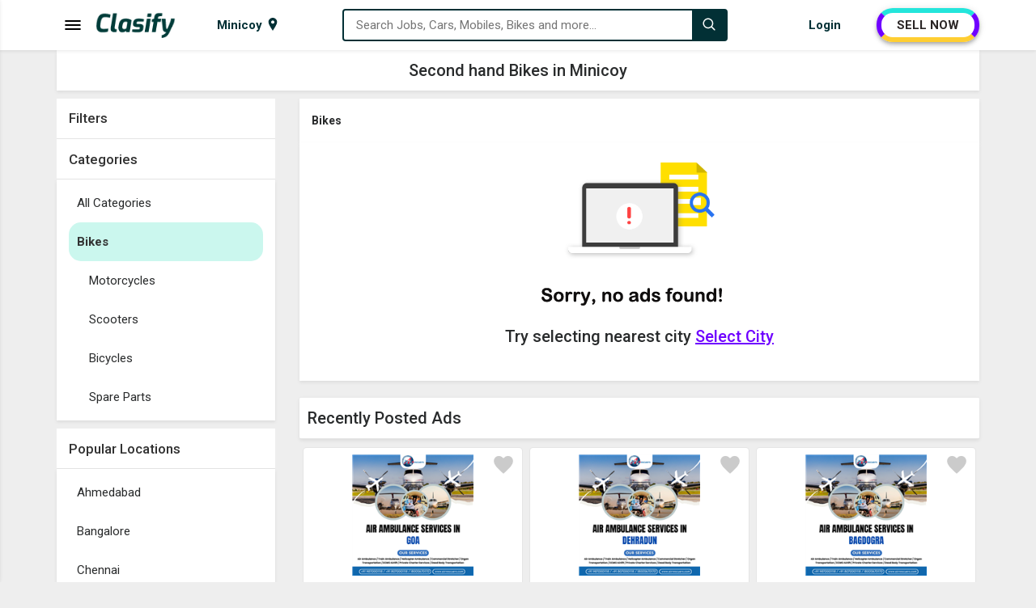

--- FILE ---
content_type: text/html; charset=utf-8
request_url: https://www.clasify.in/minicoy_2069/bikes
body_size: 20959
content:


<!DOCTYPE html>
<html lang="en-IN">
<head><meta charset="UTF-8" /><meta name="viewport" content="width=device-width, initial-scale=1.0" /><title>
	Second hand Bikes in Minicoy, Sell used Bikes in Minicoy | Clasify
</title><meta name="description" content="Buy second hand Bikes in Minicoy, Best used Bikes in Minicoy, Sell used Bikes in Minicoy" /><meta http-equiv="X-UA-Compatible" content="IE=edge" /><meta name="theme-color" content="#023035" />
    <link rel="shortcut icon" type="image/x-icon" href="https://www.clasify.in/img/favicon.png" />
    <link rel="stylesheet" href="https://www.clasify.in/assets/css/style.min.css?v=4" />
    <link rel="stylesheet" href="https://fonts.googleapis.com/css?family=Roboto:400,500,700&amp;display=swap" />
    <script src="https://cdnjs.cloudflare.com/ajax/libs/jquery/3.6.3/jquery.min.js" type="text/javascript"></script>

    
    <meta name="robots" content="index, follow, max-image-preview:large, max-snippet:-1" />
    <meta name="Author" content="Clasify" />
    <meta property="og:locale" content="en-IN" />
    <meta property="og:type" content="website" />
    <meta property="og:site_name" content="Clasify" />
    <meta property="og:url" content="https://www.clasify.in/minicoy_2069/bikes" />
    <meta property="og:title" content="Second hand Bikes in Minicoy, Sell used Bikes in Minicoy | Clasify" />
    <meta property="og:description" content="Buy second hand Bikes in Minicoy, Best used Bikes in Minicoy, Sell used Bikes in Minicoy" />
    <meta property="og:image" content="https://www.clasify.in/img/bg/Second-Hand-Items-D.jpg" />
    <meta name="twitter:card" content="summary" />
    <meta name="twitter:site" content="@ClasifyIndia" />
    <meta name="twitter:creator" content="@ClasifyIndia" />
    <meta name="twitter:title" content="Second hand Bikes in Minicoy, Sell used Bikes in Minicoy | Clasify" />
    <meta name="twitter:description" content="Buy second hand Bikes in Minicoy, Best used Bikes in Minicoy, Sell used Bikes in Minicoy" />
    <link rel="canonical" href="https://www.clasify.in/minicoy_2069/bikes" />
    <link rel="stylesheet" href="https://www.clasify.in/assets/css/ads-page.min.css?v=1" />
</head>
<body>
    <div class="wrapper">
        <div class="side-menu">
            <div class="side-menu-logo">
                <a href="https://www.clasify.in/" data-ripple="#fff">
                    <img style="height: 26px; width: 80px;" src="https://www.clasify.in/img/logo.png" alt="Clasify Logo" />
                </a>
                <span data-ripple="#fff" class="menu-close tbtn"></span>
            </div>
            <div class="menu-inner">
                <div id="categoryid-1" class="level-1" data-ripple="#fff">
                    <svg xmlns="http://www.w3.org/2000/svg" class="spncat" style="background: #5a7ee7" width="30" height="30" viewBox="0 0 24 24">
                        <path d="M20 2c0-1.105-.896-2-2-2h-12c-1.105 0-2 .896-2 2v20c0 1.104.895 2 2 2h12c1.104 0 2-.896 2-2v-20zm-9.501 0h3.001c.276 0 .5.224.5.5s-.224.5-.5.5h-3.001c-.275 0-.499-.224-.499-.5s.224-.5.499-.5zm1.501 20c-.553 0-1-.448-1-1s.447-1 1-1c.552 0 .999.448.999 1s-.447 1-.999 1zm6-3h-12v-14.024h12v14.024z"></path></svg><span>Used Mobiles &amp; Tablets</span><svg xmlns="http://www.w3.org/2000/svg" class="svg-down" width="14.6" height="12" viewBox="0 0 16 27"><path d="M16 23.207L6.11 13.161 16 3.093 12.955 0 0 13.161l12.955 13.161z" fill="#000"></path></svg>
                </div>
                <ul class="level-2" style="display: none;">
                    <li><a href="https://www.clasify.in/minicoy_2069/mobile-phones" data-ripple="#fff">Used Mobile Phones</a></li>
                    <li><a href="https://www.clasify.in/minicoy_2069/tablets" data-ripple="#fff">Used Tablets</a></li>
                    <li><a href="https://www.clasify.in/minicoy_2069/accessories" data-ripple="#fff">Used Accessories</a></li>
                    <li><a href="https://www.clasify.in/minicoy_2069/mobiles-tablets" data-ripple="#fff" style="font-weight: bold;">View all Used Mobiles &amp; Tablets</a></li>
                </ul>
                <div id="categoryid-2" class="level-1" data-ripple="#fff">
                    <svg xmlns="http://www.w3.org/2000/svg" class="spncat" style="background: #0ee711" width="30" height="30" viewBox="0 0 24 24">
                        <path d="M23.5 7c.276 0 .5.224.5.5v.511c0 .793-.926.989-1.616.989l-1.086-2h2.202zm-1.441 3.506c.639 1.186.946 2.252.946 3.666 0 1.37-.397 2.533-1.005 3.981v1.847c0 .552-.448 1-1 1h-1.5c-.552 0-1-.448-1-1v-1h-13v1c0 .552-.448 1-1 1h-1.5c-.552 0-1-.448-1-1v-1.847c-.608-1.448-1.005-2.611-1.005-3.981 0-1.414.307-2.48.946-3.666.829-1.537 1.851-3.453 2.93-5.252.828-1.382 1.262-1.707 2.278-1.889 1.532-.275 2.918-.365 4.851-.365s3.319.09 4.851.365c1.016.182 1.45.507 2.278 1.889 1.079 1.799 2.101 3.715 2.93 5.252zm-16.059 2.994c0-.828-.672-1.5-1.5-1.5s-1.5.672-1.5 1.5.672 1.5 1.5 1.5 1.5-.672 1.5-1.5zm10 1c0-.276-.224-.5-.5-.5h-7c-.276 0-.5.224-.5.5s.224.5.5.5h7c.276 0 .5-.224.5-.5zm2.941-5.527s-.74-1.826-1.631-3.142c-.202-.298-.515-.502-.869-.566-1.511-.272-2.835-.359-4.441-.359s-2.93.087-4.441.359c-.354.063-.667.267-.869.566-.891 1.315-1.631 3.142-1.631 3.142 1.64.313 4.309.497 6.941.497s5.301-.184 6.941-.497zm2.059 4.527c0-.828-.672-1.5-1.5-1.5s-1.5.672-1.5 1.5.672 1.5 1.5 1.5 1.5-.672 1.5-1.5zm-18.298-6.5h-2.202c-.276 0-.5.224-.5.5v.511c0 .793.926.989 1.616.989l1.086-2z"></path></svg><span>Used Cars &amp; Vehicles</span><svg xmlns="http://www.w3.org/2000/svg" class="svg-down" width="14.6" height="12" viewBox="0 0 16 27"><path d="M16 23.207L6.11 13.161 16 3.093 12.955 0 0 13.161l12.955 13.161z" fill="#000"></path></svg>
                </div>
                <ul class="level-2">
                    <li><a href="https://www.clasify.in/minicoy_2069/cars" data-ripple="#fff">Used Cars</a></li>
                    <li><a href="https://www.clasify.in/minicoy_2069/commercial-vehicles" data-ripple="#fff">Used Commercial Vehicles</a></li>
                    <li><a href="https://www.clasify.in/minicoy_2069/other-vehicles" data-ripple="#fff">Used Other Vehicles</a></li>
                    <li><a href="https://www.clasify.in/minicoy_2069/interior-spare-parts" data-ripple="#fff">Used Interior &amp; Spare Parts</a></li>
                    <li><a href="https://www.clasify.in/minicoy_2069/cars-vehicles" data-ripple="#fff" style="font-weight: bold;">View all Used Cars &amp; Vehicles</a></li>
                </ul>
                <div id="categoryid-3" class="level-1" data-ripple="#fff">
                    <svg xmlns="http://www.w3.org/2000/svg" class="spncat" style="background: #f2323f" width="30" height="30" viewBox="0 0 24 24">
                        <path d="M22 3.2c0-.663-.537-1.2-1.2-1.2h-17.6c-.663 0-1.2.537-1.2 1.2v11.8h20v-11.8zm-2 9.8h-16v-9h16v9zm2 3h-20c-.197.372-2 4.582-2 4.998 0 .522.418 1.002 1.002 1.002h21.996c.584 0 1.002-.48 1.002-1.002 0-.416-1.803-4.626-2-4.998zm-12.229 5l.467-1h3.523l.467 1h-4.457z"></path></svg><span>Used Electronics &amp; Appliances</span><svg xmlns="http://www.w3.org/2000/svg" class="svg-down" width="14.6" height="12" viewBox="0 0 16 27"><path d="M16 23.207L6.11 13.161 16 3.093 12.955 0 0 13.161l12.955 13.161z" fill="#000"></path></svg>
                </div>
                <ul class="level-2">
                    <li><a href="https://www.clasify.in/minicoy_2069/laptops" data-ripple="#fff">Used Laptops</a></li>
                    <li><a href="https://www.clasify.in/minicoy_2069/desktops" data-ripple="#fff">Used Desktops</a></li>
                    <li><a href="https://www.clasify.in/minicoy_2069/tvs" data-ripple="#fff">Used TVs</a></li>
                    <li><a href="https://www.clasify.in/minicoy_2069/computer-accessories" data-ripple="#fff">Used Computer Accessories</a></li>
                    <li><a href="https://www.clasify.in/minicoy_2069/air-conditioners" data-ripple="#fff">Used Air Conditioners</a></li>
                    <li><a href="https://www.clasify.in/minicoy_2069/washing-machines" data-ripple="#fff">Used Washing Machines</a></li>
                    <li><a href="https://www.clasify.in/minicoy_2069/refrigerators" data-ripple="#fff">Used Refrigerators</a></li>
                    <li><a href="https://www.clasify.in/minicoy_2069/cameras-digicams" data-ripple="#fff">Used Cameras &amp; Digicams</a></li>
                    <li><a href="https://www.clasify.in/minicoy_2069/kitchen-appliances" data-ripple="#fff">Used Kitchen Appliances</a></li>
                    <li><a href="https://www.clasify.in/minicoy_2069/games-music-systems" data-ripple="#fff">Used Games &amp; Music Systems</a></li>
                    <li><a href="https://www.clasify.in/minicoy_2069/electronics-appliances" data-ripple="#fff" style="font-weight: bold;">All Used Electronics &amp; Appliances</a></li>
                </ul>
                <div id="categoryid-4" class="level-1" data-ripple="#fff">
                    <svg xmlns="http://www.w3.org/2000/svg" xmlns:xlink="http://www.w3.org/1999/xlink" class="spncat" style="background: #e94ed6" width="30" height="30" viewBox="0 0 50 50">
                        <path d="M31 8C31 8 27.636719 7.925781 25.28125 10.28125C24.882813 10.679688 24.882813 11.320313 25.28125 11.71875C25.679688 12.117188 26.320313 12.117188 26.71875 11.71875C28.03125 10.40625 29.636719 10.164063 30.375 10.09375C30.578125 10.523438 30.804688 11 30.90625 11.5C30.917969 11.574219 30.941406 11.648438 30.96875 11.71875C30.894531 12.175781 30.664063 12.851563 30.1875 13.40625C29.789063 13.804688 29.398438 14 29 14C22.898438 14 21.695313 16.90625 21.09375 18.40625C20.992188 18.605469 20.90625 18.800781 20.90625 19C17.707031 19 15.304688 18.101563 14.90625 17.5C13.507813 15.101563 12.398438 15 8 15C1.101563 15 0.101563 18.414063 0 18.8125C-0.101563 19.113281 -0.0117188 19.386719 0.1875 19.6875C0.289063 19.789063 1.507813 21 3.90625 21L4.40625 21C5.804688 20.398438 7.304688 20 8.90625 20C15.007813 20 19.90625 24.898438 19.90625 31C19.90625 31.800781 19.792969 32.605469 19.59375 33.40625C21.394531 33.90625 23.414063 34 24.3125 34L24.5 34C26.300781 34 28.898438 33.507813 30 32.40625C30.5 31.90625 30.59375 31.40625 30.59375 30.90625C29.722656 24.886719 32.734375 22.15625 34.125 21.21875C34.523438 22.128906 34.929688 23.042969 35.375 23.9375C33.296875 25.539063 32 28.121094 32 30.90625C32 35.90625 36 39.90625 41 39.90625C46 39.90625 50 35.90625 50 30.90625C50 25.90625 46 22 41 22C39.601563 22 38.292969 22.304688 37.09375 22.90625C37.695313 24.105469 38.394531 25.304688 39.09375 26.40625C39.695313 26.207031 40.300781 26 41 26C43.800781 26 46 28.199219 46 31C46 33.800781 43.800781 36 41 36C38.199219 36 36 33.800781 36 31C36 29.601563 36.507813 28.398438 37.40625 27.5C36.71875 26.417969 36.03125 25.242188 35.4375 23.96875C35.929688 23.578125 36.507813 23.199219 37.09375 22.90625C36.195313 21.105469 35.289063 19.210938 34.6875 17.3125C34.652344 17.222656 34.617188 17.136719 34.5625 17.0625C33.757813 14.425781 32.980469 11.167969 32.90625 11.09375C32.894531 11.039063 32.863281 10.988281 32.84375 10.9375C32.5625 9.714844 31.875 8.53125 31.875 8.53125C31.703125 8.207031 31.367188 8.003906 31 8 Z M 37.40625 27.5C38.605469 29.5 40.011719 31.289063 41.3125 32.6875C41.511719 32.886719 41.800781 33 42 33C42.199219 33 42.488281 32.886719 42.6875 32.6875C43.085938 32.289063 43.085938 31.710938 42.6875 31.3125C41.488281 30.011719 40.199219 28.304688 39 26.40625C38.398438 26.707031 37.90625 27 37.40625 27.5 Z M 37.59375 12C36.792969 12 36.011719 12.113281 35.3125 12.3125C35.914063 14.511719 36.6875 17.386719 37.1875 18.6875C37.1875 18.789063 37.3125 18.898438 37.3125 19L37.59375 19C38.894531 19 39.710938 18.6875 40.3125 18.1875C41.011719 17.488281 41 16.488281 41 15.6875L41 15.3125C41 14.511719 41.011719 13.511719 40.3125 12.8125C39.710938 12.3125 38.894531 12 37.59375 12 Z M 9 22C4 22 0 26 0 31C0 36 4 40 9 40C13.601563 40 17.40625 36.5 17.90625 32L13.90625 32C13.40625 34.300781 11.398438 36 9 36C6.199219 36 4 33.800781 4 31C4 28.199219 6.199219 26 9 26C11.398438 26 13.40625 27.699219 13.90625 30L17.90625 30C17.40625 25.5 13.601563 22 9 22 Z M 13.90625 30L11.84375 30C11.445313 28.816406 10.347656 28 9 28C7.300781 28 6 29.300781 6 31C6 32.699219 7.300781 34 9 34C10.347656 34 11.445313 33.183594 11.84375 32L13.90625 32C14.007813 31.699219 14 31.300781 14 31C14 30.699219 14.007813 30.300781 13.90625 30Z"></path></svg><span>Used Bikes</span><svg xmlns="http://www.w3.org/2000/svg" class="svg-down" width="14.6" height="12" viewBox="0 0 16 27"><path d="M16 23.207L6.11 13.161 16 3.093 12.955 0 0 13.161l12.955 13.161z" fill="#000"></path></svg>
                </div>
                <ul class="level-2">
                    <li><a href="https://www.clasify.in/minicoy_2069/motorcycles" data-ripple="#fff">Used Motorcycles</a></li>
                    <li><a href="https://www.clasify.in/minicoy_2069/scooters" data-ripple="#fff">Used Scooters</a></li>
                    <li><a href="https://www.clasify.in/minicoy_2069/bicycles" data-ripple="#fff">Used Bicycles</a></li>
                    <li><a href="https://www.clasify.in/minicoy_2069/spare-parts" data-ripple="#fff">Used Spare Parts</a></li>
                    <li><a href="https://www.clasify.in/minicoy_2069/bikes" data-ripple="#fff" style="font-weight: bold;">View all Used Bikes</a></li>
                </ul>
                <div id="categoryid-5" class="level-1" data-ripple="#fff">
                    <svg xmlns="http://www.w3.org/2000/svg" class="spncat" style="background: #e3931c" width="30" height="30" viewBox="0 0 512 512">
                        <path d="M112 73c-13.75 0-24.214 4.87-33.047 13.271-8.832 8.402-15.755 20.6-20.414 34.575-5.887 17.661-7.953 38.064-6.887 56.111a57.246 57.246 0 0 1 2.461-.187c8.38-.405 16.317 1.094 23.494 4.234 14.355 6.28 25.436 18.27 34.057 32.28 15.104 24.543 23.187 55.746 24.96 80.585 114.097-14.223 124.655-14.223 238.753 0 1.772-24.84 9.855-56.042 24.959-80.586 8.62-14.009 19.702-25.999 34.057-32.28 7.875-3.444 16.67-4.898 25.955-4.046 1.066-18.047-1-38.45-6.887-56.111-4.659-13.976-11.582-26.173-20.414-34.575C424.214 77.87 413.75 73 400 73zM56.969 194.502c-.686-.008-1.38.006-2.082.04-5.621.284-11.8 1.978-18.862 5.509-23.413 11.707-26.349 65.687 14.82 79.41l4.505 1.502L86.79 391h338.42l31.44-110.037 4.504-1.502c41.17-13.723 38.234-67.703 14.82-79.41-14.121-7.061-24.722-6.775-34.367-2.555-9.645 4.22-18.564 13.23-25.943 25.22C400.906 246.7 393 282 393 304v10.195l-10.117-1.265c-128-16-125.766-16-253.766 0L119 314.195V304c0-22-7.906-57.3-22.664-81.283-7.38-11.991-16.298-21.001-25.943-25.22-4.22-1.847-8.624-2.94-13.424-2.995zM83.727 409l-23.272 23.271c11.994 3.239 33.75 3.763 42.545-1.666 3.272-4.695 6.903-14.536 10.438-21.605zm314.836 0c1.494 6.017 6.952 19.12 10.437 21.605 13.2 5.463 29.904 5.774 42.545 1.666L428.273 409z"></path></svg><span>Used Furniture &amp; Decor</span><svg xmlns="http://www.w3.org/2000/svg" class="svg-down" width="14.6" height="12" viewBox="0 0 16 27"><path d="M16 23.207L6.11 13.161 16 3.093 12.955 0 0 13.161l12.955 13.161z" fill="#000"></path></svg>
                </div>
                <ul class="level-2">
                    <li><a href="https://www.clasify.in/minicoy_2069/sofa-bed-sets" data-ripple="#fff">Used Sofa &amp; Bed Sets</a></li>
                    <li><a href="https://www.clasify.in/minicoy_2069/dining-dressing-sets" data-ripple="#fff">Used Dining &amp; Dressing Sets</a></li>
                    <li><a href="https://www.clasify.in/minicoy_2069/home-furniture" data-ripple="#fff">Used Home Furniture</a></li>
                    <li><a href="https://www.clasify.in/minicoy_2069/office-furniture" data-ripple="#fff">Used Office Furniture</a></li>
                    <li><a href="https://www.clasify.in/minicoy_2069/kids-furniture" data-ripple="#fff">Used Kids Furniture</a></li>
                    <li><a href="https://www.clasify.in/minicoy_2069/home-furnishing" data-ripple="#fff">Used Home Furnishing</a></li>
                    <li><a href="https://www.clasify.in/minicoy_2069/household-items" data-ripple="#fff">Used Household Items</a></li>
                    <li><a href="https://www.clasify.in/minicoy_2069/furniture-decor" data-ripple="#fff" style="font-weight: bold;">View all Used Furniture &amp; Decor</a></li>
                </ul>
                <div id="categoryid-6" class="level-1" data-ripple="#fff">
                    <svg xmlns="http://www.w3.org/2000/svg" class="spncat" style="background: #c37943" width="30" height="30" viewBox="0 0 24 24">
                        <path d="M12 4.706c-2.938-1.83-7.416-2.566-12-2.706v17.714c3.937.12 7.795.681 10.667 1.995.846.388 1.817.388 2.667 0 2.872-1.314 6.729-1.875 10.666-1.995v-17.714c-4.584.14-9.062.876-12 2.706zm-10 13.104v-13.704c5.157.389 7.527 1.463 9 2.334v13.168c-1.525-.546-4.716-1.504-9-1.798zm20 0c-4.283.293-7.475 1.252-9 1.799v-13.171c1.453-.861 3.83-1.942 9-2.332v13.704zm-2-10.214c-2.086.312-4.451 1.023-6 1.672v-1.064c1.668-.622 3.881-1.315 6-1.626v1.018zm0 3.055c-2.119.311-4.332 1.004-6 1.626v1.064c1.549-.649 3.914-1.361 6-1.673v-1.017zm0-2.031c-2.119.311-4.332 1.004-6 1.626v1.064c1.549-.649 3.914-1.361 6-1.673v-1.017zm0 6.093c-2.119.311-4.332 1.004-6 1.626v1.064c1.549-.649 3.914-1.361 6-1.673v-1.017zm0-2.031c-2.119.311-4.332 1.004-6 1.626v1.064c1.549-.649 3.914-1.361 6-1.673v-1.017zm-16-6.104c2.119.311 4.332 1.004 6 1.626v1.064c-1.549-.649-3.914-1.361-6-1.672v-1.018zm0 5.09c2.086.312 4.451 1.023 6 1.673v-1.064c-1.668-.622-3.881-1.315-6-1.626v1.017zm0-2.031c2.086.312 4.451 1.023 6 1.673v-1.064c-1.668-.622-3.881-1.316-6-1.626v1.017zm0 6.093c2.086.312 4.451 1.023 6 1.673v-1.064c-1.668-.622-3.881-1.315-6-1.626v1.017zm0-2.031c2.086.312 4.451 1.023 6 1.673v-1.064c-1.668-.622-3.881-1.315-6-1.626v1.017z"></path></svg><span>Books, Sports &amp; Hobbies</span><svg xmlns="http://www.w3.org/2000/svg" class="svg-down" width="14.6" height="12" viewBox="0 0 16 27"><path d="M16 23.207L6.11 13.161 16 3.093 12.955 0 0 13.161l12.955 13.161z" fill="#000"></path></svg>
                </div>
                <ul class="level-2">
                    <li><a href="https://www.clasify.in/minicoy_2069/books" data-ripple="#fff">Used Books</a></li>
                    <li><a href="https://www.clasify.in/minicoy_2069/sports-equipment" data-ripple="#fff">Used Sports Equipment</a></li>
                    <li><a href="https://www.clasify.in/minicoy_2069/fitness-equipments" data-ripple="#fff">Used Fitness Equipments</a></li>
                    <li><a href="https://www.clasify.in/minicoy_2069/other-hobbies" data-ripple="#fff">Other Hobbies</a></li>
                    <li><a href="https://www.clasify.in/minicoy_2069/books-sports-hobbies" data-ripple="#fff" style="font-weight: bold;">View all Books, Sports &amp; Hobbies</a></li>
                </ul>
                <div id="categoryid-7" class="level-1" data-ripple="#fff">
                    <svg xmlns="http://www.w3.org/2000/svg" class="spncat" style="background: #4a57ec" width="30" height="30" viewBox="0 0 24 24">
                        <path d="M12.23 15.5c-6.801 0-10.367-1.221-12.23-2.597v9.097h24v-8.949c-3.218 2.221-9.422 2.449-11.77 2.449zm1.77 2.532c0 1.087-.896 1.968-2 1.968s-2-.881-2-1.968v-1.032h4v1.032zm-14-8.541v-2.491h24v2.605c0 5.289-24 5.133-24-.114zm9-7.491c-1.104 0-2 .896-2 2v2h2v-1.5c0-.276.224-.5.5-.5h5c.276 0 .5.224.5.5v1.5h2v-2c0-1.104-.896-2-2-2h-6z"></path></svg><span>Jobs</span><svg xmlns="http://www.w3.org/2000/svg" class="svg-down" width="14.6" height="12" viewBox="0 0 16 27"><path d="M16 23.207L6.11 13.161 16 3.093 12.955 0 0 13.161l12.955 13.161z" fill="#000"></path></svg>
                </div>
                <ul class="level-2">
                    <li><a href="https://www.clasify.in/minicoy_2069/back-office-data-entry" data-ripple="#fff">Back office &amp; Data entry</a></li>
                    <li><a href="https://www.clasify.in/minicoy_2069/front-office-receptionist" data-ripple="#fff">Front Office &amp; Receptionist</a></li>
                    <li><a href="https://www.clasify.in/minicoy_2069/office-assistant-hr" data-ripple="#fff">Office Assistant &amp; HR</a></li>
                    <li><a href="https://www.clasify.in/minicoy_2069/bpo-call-center" data-ripple="#fff">BPO &amp; Call Center</a></li>
                    <li><a href="https://www.clasify.in/minicoy_2069/marketing-sales" data-ripple="#fff">Marketing &amp; Sales</a></li>
                    <li><a href="https://www.clasify.in/minicoy_2069/teaching-education" data-ripple="#fff">Teaching &amp; Education</a></li>
                    <li><a href="https://www.clasify.in/minicoy_2069/engineer-developer-designer" data-ripple="#fff">Engineer, Developer &amp; Designer</a></li>
                    <li><a href="https://www.clasify.in/minicoy_2069/finance-accounting" data-ripple="#fff">Finance &amp; Accounting</a></li>
                    <li><a href="https://www.clasify.in/minicoy_2069/medical-health-care" data-ripple="#fff">Medical &amp; Health Care</a></li>
                    <li><a href="https://www.clasify.in/minicoy_2069/operator-technician" data-ripple="#fff">Operator &amp; Technician</a></li>
                    <li><a href="https://www.clasify.in/minicoy_2069/cook-chef" data-ripple="#fff">Cook &amp; Chef</a></li>
                    <li><a href="https://www.clasify.in/minicoy_2069/driver" data-ripple="#fff">Driver</a></li>
                    <li><a href="https://www.clasify.in/minicoy_2069/delivery-collection" data-ripple="#fff">Delivery &amp; Collection</a></li>
                    <li><a href="https://www.clasify.in/minicoy_2069/hotel-tourism" data-ripple="#fff">Hotel &amp; Tourism</a></li>
                    <li><a href="https://www.clasify.in/minicoy_2069/other-jobs" data-ripple="#fff">Other Jobs</a></li>
                    <li><a href="https://www.clasify.in/minicoy_2069/jobs" data-ripple="#fff" style="font-weight: bold;">View all Jobs</a></li>
                </ul>
                <div id="categoryid-8" class="level-1" data-ripple="#fff">
                    <svg xmlns="http://www.w3.org/2000/svg" class="spncat" style="background: #038603" width="30" height="30" viewBox="0 0 24 24">
                        <path d="M20 7.093l-3-3v-2.093h3v5.093zm4 5.907h-3v10h-18v-10h-3l12-12 12 12zm-10 2h-4v6h4v-6z"></path></svg><span>Properties</span><svg xmlns="http://www.w3.org/2000/svg" class="svg-down" width="14.6" height="12" viewBox="0 0 16 27"><path d="M16 23.207L6.11 13.161 16 3.093 12.955 0 0 13.161l12.955 13.161z" fill="#000"></path></svg>
                </div>
                <ul class="level-2">
                    <li><a href="https://www.clasify.in/minicoy_2069/houses-apartments-for-sale" data-ripple="#fff">Houses &amp; Apartments for Sale</a></li>
                    <li><a href="https://www.clasify.in/minicoy_2069/houses-apartments-for-rent" data-ripple="#fff">Houses &amp; Apartments for Rent</a></li>
                    <li><a href="https://www.clasify.in/minicoy_2069/commercial-for-sale" data-ripple="#fff">Commercial for Sale</a></li>
                    <li><a href="https://www.clasify.in/minicoy_2069/commercial-for-rent" data-ripple="#fff">Commercial for Rent</a></li>
                    <li><a href="https://www.clasify.in/minicoy_2069/land-plots-for-sale" data-ripple="#fff">Land &amp; Plots for Sale</a></li>
                    <li><a href="https://www.clasify.in/minicoy_2069/pg-hostel" data-ripple="#fff">PG &amp; Hostel</a></li>
                    <li><a href="https://www.clasify.in/minicoy_2069/properties" data-ripple="#fff" style="font-weight: bold;">View all Properties</a></li>
                </ul>
                <div id="categoryid-9" class="level-1" data-ripple="#fff">
                    <svg xmlns="http://www.w3.org/2000/svg" class="spncat" style="background: #0ee711" width="30" height="30" viewBox="0 0 24 24">
                        <path d="M23.27 19.743l-11.946-11.945c-.557-.557-.842-1.331-.783-2.115.115-1.485-.395-3.009-1.529-4.146-1.03-1.028-2.376-1.537-3.723-1.537-.507 0-1.015.072-1.505.216l3.17 3.17c.344 1.589-1.959 3.918-3.567 3.567l-3.169-3.17c-.145.492-.218 1-.218 1.509 0 1.347.51 2.691 1.538 3.721 1.135 1.136 2.66 1.646 4.146 1.53.783-.06 1.557.226 2.113.783l11.946 11.944c.468.468 1.103.73 1.763.73 1.368 0 2.494-1.108 2.494-2.494 0-.638-.244-1.276-.73-1.763zm-1.77 2.757c-.553 0-1-.448-1-1s.447-1 1-1 1 .448 1 1-.447 1-1 1zm-7.935-15.289l5.327-5.318c.584-.584 1.348-.877 2.113-.877.764 0 1.529.292 2.113.877.589.587.882 1.357.882 2.125 0 .764-.291 1.528-.873 2.11l-5.326 5.318-1.039-1.039 5.067-5.059c.169-.168.167-.441-.001-.609-.169-.169-.441-.17-.61-.001l-5.068 5.058-.89-.89 5.067-5.059c.169-.169.168-.441 0-.611-.169-.168-.443-.17-.611 0l-5.067 5.058-1.084-1.083zm-3.53 9.18l-5.227 5.185c-.227.229-.423.488-.574.774l-.301.58-2.1 1.07-.833-.834 1.025-2.146.58-.302c.286-.15.561-.329.79-.558l5.227-5.185 1.413 1.416z"></path></svg><span>Services</span><svg xmlns="http://www.w3.org/2000/svg" class="svg-down" width="14.6" height="12" viewBox="0 0 16 27"><path d="M16 23.207L6.11 13.161 16 3.093 12.955 0 0 13.161l12.955 13.161z" fill="#000"></path></svg>
                </div>
                <ul class="level-2">
                    <li><a href="https://www.clasify.in/minicoy_2069/education-classes" data-ripple="#fff">Education &amp; Classes</a></li>
                    <li><a href="https://www.clasify.in/minicoy_2069/health-beauty-fitness" data-ripple="#fff">Health, Beauty &amp; Fitness</a></li>
                    <li><a href="https://www.clasify.in/minicoy_2069/electronics-computer" data-ripple="#fff">Electronics &amp; Computer</a></li>
                    <li><a href="https://www.clasify.in/minicoy_2069/drivers-taxi" data-ripple="#fff">Drivers &amp; Taxi</a></li>
                    <li><a href="https://www.clasify.in/minicoy_2069/event-catering" data-ripple="#fff">Event &amp; Catering</a></li>
                    <li><a href="https://www.clasify.in/minicoy_2069/other-services" data-ripple="#fff">Other Services</a></li>
                    <li><a href="https://www.clasify.in/minicoy_2069/services" data-ripple="#fff" style="font-weight: bold;">View all Services</a></li>
                </ul>
            </div>
        </div>
        <div class="menu-overlay tbtn"></div>
        <div class="header">
            <nav class="navbar">
                <div class="container">
                    <div class="container-inner">
                        <div class="menu-logo">
                            <span class="menu-bar tbtn">
                                <svg width="24px" height="24px" viewBox="0 0 1024 1024" data-aut-id="icon" class="" fill-rule="evenodd">
                                    <path class="rui-w4DG7" d="M896 682.667l42.667 42.667-42.667 42.667h-768l-42.667-42.667 42.667-42.667h768zM896 469.333l42.667 42.667-42.667 42.667h-768l-42.667-42.667 42.667-42.667h768zM896 256l42.667 42.667-42.667 42.667h-768l-42.667-42.667 42.667-42.667h768z"></path>
                                </svg>
                            </span>
                            <a href="https://www.clasify.in/" class="logo" data-ripple="#fff">
                                <img class="logo-text" style="height: 32px; width: 99px;" src="https://www.clasify.in/img/logo.png" alt="Clasify Logo" />
                            </a>
                        </div>
                        <div class="city-menu">
                            <div class="city-link">
                                <span id="cityName" class="city-text">Minicoy</span>
                                <svg xmlns="http://www.w3.org/2000/svg" width="16" viewBox="0 0 24 24" height="18">
                                    <path d="M12 0c-4.198 0-8 3.403-8 7.602 0 4.198 3.469 9.21 8 16.398 4.531-7.188 8-12.2 8-16.398 0-4.199-3.801-7.602-8-7.602zm0 11c-1.657 0-3-1.343-3-3s1.343-3 3-3 3 1.343 3 3-1.343 3-3 3z"></path></svg>
                            </div>
                        </div>
                        <div class="search-box">
                            <div class="search-box-in">
                                <svg width="18" height="18" viewBox="0 0 1024 1024" class="icon-append" fill-rule="evenodd">
                                    <path d="M448 725.333c-152.917 0-277.333-124.416-277.333-277.333s124.416-277.333 277.333-277.333c152.917 0 277.333 124.416 277.333 277.333s-124.416 277.333-277.333 277.333v0zM884.437 824.107v0.021l-151.915-151.936c48.768-61.781 78.144-139.541 78.144-224.192 0-199.979-162.688-362.667-362.667-362.667s-362.667 162.688-362.667 362.667c0 199.979 162.688 362.667 362.667 362.667 84.629 0 162.411-29.376 224.171-78.144l206.144 206.144h60.352v-60.331l-54.229-54.229z"></path></svg>
                                <input id="txtSearch" type="text" placeholder="Search Jobs, Cars, Mobiles, Bikes and more..." />
                                <ul class="suggest-search"></ul>
                            </div>
                            <button class="search-button" data-ripple="" aria-label="Search">
                                <svg width="18" height="18" viewBox="0 0 1024 1024" fill-rule="evenodd">
                                    <path fill="#fff" d="M448 725.333c-152.917 0-277.333-124.416-277.333-277.333s124.416-277.333 277.333-277.333c152.917 0 277.333 124.416 277.333 277.333s-124.416 277.333-277.333 277.333v0zM884.437 824.107v0.021l-151.915-151.936c48.768-61.781 78.144-139.541 78.144-224.192 0-199.979-162.688-362.667-362.667-362.667s-362.667 162.688-362.667 362.667c0 199.979 162.688 362.667 362.667 362.667 84.629 0 162.411-29.376 224.171-78.144l206.144 206.144h60.352v-60.331l-54.229-54.229z"></path></svg></button>
                        </div>
                        <div class="login-post">
                            <ul>
                                <li id="account" class="my-account"><span class='login' data-ripple='#fff'><span class='user-name'>Login&nbsp;</span><svg class='user-icon' xmlns='http://www.w3.org/2000/svg' width='18' height='18' viewBox='0 0 24 24'><path d='M19 7.001c0 3.865-3.134 7-7 7s-7-3.135-7-7c0-3.867 3.134-7.001 7-7.001s7 3.134 7 7.001zm-1.598 7.18c-1.506 1.137-3.374 1.82-5.402 1.82-2.03 0-3.899-.685-5.407-1.822-4.072 1.793-6.593 7.376-6.593 9.821h24c0-2.423-2.6-8.006-6.598-9.819z'/></svg></span></li>
                                <li class="post-ad">
                                    <a class="btn-post" href="javascript:void(0);" data-ripple="">SELL NOW</a>
                                </li>
                            </ul>
                        </div>
                    </div>
                </div>
            </nav>
        </div>
        
    <div class="main-container">
        <div class="container">
            <div class="page-heading">
                <h1>Second hand Bikes in Minicoy</h1>
            </div>
            <div id="ads" class="row">
            <div class="col-md-3 filter-sidebar" style="padding-left:0;">
	<div class='sidebar-inner'><div class='filter-title'><span class='close-filter' style='display: none;'><svg xmlns='http://www.w3.org/2000/svg' width='20' height='20' fill='#fff' stroke='#fff' viewBox='0 0 16 16'><path fill-rule='evenodd' d='M15 8a.5.5 0 0 0-.5-.5H2.707l3.147-3.146a.5.5 0 1 0-.708-.708l-4 4a.5.5 0 0 0 0 .708l4 4a.5.5 0 0 0 .708-.708L2.707 8.5H14.5A.5.5 0 0 0 15 8z'/></svg></span><strong>Filters</strong></div><div class='filter-content'><div class='sidebar-title'><strong>Categories</strong></div><div class='category-list'><ul><li><a href='https://www.clasify.in/minicoy_2069/ads'><span>All Categories</span></a></li><li><span class='active'><b style='color: #333;'>Bikes</b></span></li><li><ul><li><a href='https://www.clasify.in/minicoy_2069/motorcycles'><span>Motorcycles</span><span class='count'>&nbsp;</span></a></li><li><a href='https://www.clasify.in/minicoy_2069/scooters'><span>Scooters</span><span class='count'>&nbsp;</span></a></li><li><a href='https://www.clasify.in/minicoy_2069/bicycles'><span>Bicycles</span><span class='count'>&nbsp;</span></a></li><li><a href='https://www.clasify.in/minicoy_2069/spare-parts'><span>Spare Parts</span><span class='count'>&nbsp;</span></a></li></ul></li></ul></div><div class='sidebar-title'><strong>Popular Locations</strong></div><div class='category-list'><ul class='filter-top-city'><li><span data-city-id='783'>Ahmedabad</span></li><li><span data-city-id='1558'>Bangalore</span></li><li><span data-city-id='3659'>Chennai</span></li><li><span data-city-id='706'>Delhi</span></li><li><span data-city-id='4460'>Hyderabad</span></li><li><span data-city-id='5583'>Kolkata</span></li><li><span data-city-id='4933'>Lucknow</span></li><li><span data-city-id='2707'>Mumbai</span></li><li><span data-city-id='5022'>Noida</span></li><li><span data-city-id='2763'>Pune</span></li></ul></div><div class='sidebar-title'><strong>Price</strong></div><div class='category-list'><div class='price-filter'><div class='price-group'><input id='minPrice' type='tel' placeholder='Min' class='txtlogin' value='' onkeypress='return isNumber(event)' /></div><div class='price-group'><input id='maxPrice' type='tel' placeholder='Max' class='txtlogin' value='' onkeypress='return isNumber(event)' /></div><div class='price-group btn'><a id='btnFilterPrice' href='' class='btn-filter-price'>GO</a></div></div><div style='clear:both'></div></div></div><div style='clear:both'></div></div><div class='ad-stick'></div><div class='right-ad'><ins class='adsbygoogle' style='display:block' data-ad-client='ca-pub-8197297291684082' data-ad-slot='9451079306' data-ad-format='auto' data-full-width-responsive='true'></ins></div>
</div><div class="col-md-9 page-content" style="padding-right:0;">
	<div><div class='listing-filter'><div class='listing-filter-left'><div class='breadcrumb-list'><h2>Bikes</h2></div></div><div class='listing-filter-right'><button class='btn-filter'><i class='fa fa-filter'></i>&nbsp;&nbsp;Filter</button></div><div style='clear: both'></div></div><div class='filter-overlay'></div><div class='no-result'><div style='height:120px; margin:3% auto;'><img height='100%' src='https://www.clasify.in/img/no-results.png' alt='no-results-found' /></div><div><img src='https://www.clasify.in/img/no-ads-text.png' alt='no-results-found' height='100%' /></div><div style='font-size: 20px; font-weight: 500;'>Try selecting nearest city <a class='city-link-no-result'>Select City</a></div></div><div><div class='recent-ads recent-box-title' style='margin:0; padding:10px;'><h2>Recently Posted Ads</h2></div><div class='page-content' style='padding-right: 0;'><div class='ads-wrapper '><div class='row'><div class='col-sm-6 col-12 item-col'><a href='https://www.clasify.in/ad/comprehensive-air-ambulance-services-in-goa-with-medical-support/1152' target='_blank'><div class='item item-head'><div class='item-img'><img src='https://www.clasify.in/img/adimages/Clasify_156_1_Thumb.png' alt='Comprehensive Air Ambulance Services in Goa with Medical Support' /></div><div class='item-body'><span class='item-title'>Comprehensive Air Ambulance Services in Goa with Medical Support</span><span class='item-text'>Air Rescuers provides comprehensive air ambulance services in Goa with complete medical support for patients in critical condition. Our air ambulances are equipped with advanced ICU facilities, including ventilators, cardiac monitors, oxygen systems, and emergency medications to ensure continuous care during transit. A skilled medical team of doctors and paramedics accompanies every patient, offering constant monitoring and immediate medical intervention when required. With 24/7 availability and seamless coordination with hospitals, Air Rescuers ensures safe, fast, and reliable medical evacuation while prioritizing patient safety, comfort, and timely access to advanced healthcare facilities.

Contact infor :

Head Office Address :

Air Rescuers Worldwide Private Limited Unit No. 122 1st Floor, Sai World Legend, Paradise Plaza, Near Shahad Railway Station, Shahad (East), Kalyan, Maharashtra – 421001

Email:  airrescuers@gmail.com 
Phone: +91 9870001118 / +91 8070001118 / 18002670170</span><div class='item-info'><span class='item-location'>Noida, Uttar Pradesh</span><span class='item-time'>8 mins</span></div></div></div></a><span class='item-wishlist add-wishlist' data-id=1152><svg xmlns='http://www.w3.org/2000/svg' width='28' height='28' viewBox='0 0 20 16'><path d='M8.695 16.682C4.06 12.382 1 9.536 1 6.065 1 3.219 3.178 1 5.95 1c1.566 0 3.069.746 4.05 1.915C10.981 1.745 12.484 1 14.05 1 16.822 1 19 3.22 19 6.065c0 3.471-3.06 6.316-7.695 10.617L10 17.897l-1.305-1.215z' fill='#000' stroke='#FFF' fill-rule='evenodd' opacity='.2'></path></svg></span></div><div class='col-sm-6 col-12 item-col'><a href='https://www.clasify.in/ad/high-quality-air-ambulance-services-in-dehradun-by-air-rescuers/1150' target='_blank'><div class='item item-head'><div class='item-img'><img src='https://www.clasify.in/img/adimages/Clasify_154_1_Thumb.png' alt='High-Quality Air Ambulance Services in Dehradun by Air Rescuers' /></div><div class='item-body'><span class='item-title'>High-Quality Air Ambulance Services in Dehradun by Air Rescuers</span><span class='item-text'>Air Rescuers is one of the leading air ambulance providers in Dehradun, offering excellent quality air ambulance services to patients requiring medical evacuation within a short time and under safe circumstances. The air ambulances are equipped with advanced ICU facilities such as life-support systems, cardiac monitors, oxygen, and emergency medications so that patients are under constant medical observation and care throughout their journey by air. A highly experienced medical staff comprising doctors, nursing personnel, and other paramedics accompanies every patient to ensure that they are under constant medical observation and immediate medical care is provided in case of necessity. So, whether it is a case relating to trauma, cardiac, post-op, or hospital-to-hospital transfer, Air Rescuers makes arrangements for smooth hospital coordination and instant medical assistance if and when required.

Contact info :

Head Office Address :

Air Rescuers Worldwide Private Limited Unit No. 122 1st Floor, Sai World Legend, Paradise Plaza, Near Shahad Railway Station, Shahad (East), Kalyan, Maharashtra – 421001

Email:  airrescuers@gmail.com 
Phone: +91 9870001118 / +91 8070001118 / 18002670170
Link Visit Now : https://airrescuers.in/air-ambulance-services-in-dehradun/</span><div class='item-info'><span class='item-location'>Noida, Uttar Pradesh</span><span class='item-time'>1 hours</span></div></div></div></a><span class='item-wishlist add-wishlist' data-id=1150><svg xmlns='http://www.w3.org/2000/svg' width='28' height='28' viewBox='0 0 20 16'><path d='M8.695 16.682C4.06 12.382 1 9.536 1 6.065 1 3.219 3.178 1 5.95 1c1.566 0 3.069.746 4.05 1.915C10.981 1.745 12.484 1 14.05 1 16.822 1 19 3.22 19 6.065c0 3.471-3.06 6.316-7.695 10.617L10 17.897l-1.305-1.215z' fill='#000' stroke='#FFF' fill-rule='evenodd' opacity='.2'></path></svg></span></div><div class='col-sm-6 col-12 item-col'><a href='https://www.clasify.in/ad/advanced-air-ambulance-services-in-bagdogra-for-life-saving-transfers/1149' target='_blank'><div class='item item-head'><div class='item-img'><img src='https://www.clasify.in/img/adimages/Clasify_152_1_Thumb.png' alt='Advanced Air Ambulance Services in Bagdogra for Life-Saving Transfers' /></div><div class='item-body'><span class='item-title'>Advanced Air Ambulance Services in Bagdogra for Life-Saving Transfers</span><span class='item-text'>Air Rescuers offers advanced air ambulance services in Bagdogra designed for life-saving transfers where every moment counts. Our air ambulances are equipped with ICU-level medical facilities, including ventilators, cardiac monitors, oxygen systems, and emergency medications to ensure continuous support during the flight. A highly trained medical team of doctors, nurses, and paramedics is always on board to monitor the patient’s condition and provide immediate treatment if required. Whether it is a critical cardiac case, trauma injury, post-surgery transfer, or severe illness, Air Rescuers ensures fast response, safe patient handling, and seamless coordination with hospitals. With 24/7 availability and efficient logistics, we provide quick and reliable evacuation to major cities and specialized medical centers across India. Our focus is on patient safety, comfort, and rapid medical intervention, making Air Rescuers the trusted choice for life-saving air transfers in Bagdogra.

Contact info :

Head Office Address :

Air Rescuers Worldwide Private Limited Unit No. 122 1st Floor, Sai World Legend, Paradise Plaza, Near Shahad Railway Station, Shahad (East), Kalyan, Maharashtra – 421001

Email:  airrescuers@gmail.com 

Phone: +91 9870001118 / +91 8070001118 / 18002670170
Link Visit Now : https://www.airrescuers.com/air-ambulance-services-in-bagdogra/</span><div class='item-info'><span class='item-location'>Noida, Uttar Pradesh</span><span class='item-time'>1 hours</span></div></div></div></a><span class='item-wishlist add-wishlist' data-id=1149><svg xmlns='http://www.w3.org/2000/svg' width='28' height='28' viewBox='0 0 20 16'><path d='M8.695 16.682C4.06 12.382 1 9.536 1 6.065 1 3.219 3.178 1 5.95 1c1.566 0 3.069.746 4.05 1.915C10.981 1.745 12.484 1 14.05 1 16.822 1 19 3.22 19 6.065c0 3.471-3.06 6.316-7.695 10.617L10 17.897l-1.305-1.215z' fill='#000' stroke='#FFF' fill-rule='evenodd' opacity='.2'></path></svg></span></div><div class='col-sm-6 col-12 item-col'><a href='https://www.clasify.in/ad/frc-frb-training-in-kolkata/1148' target='_blank'><div class='item item-head'><div class='item-img'><img src='https://www.clasify.in/img/adimages/Clasify_153_1_Thumb.jpg' alt='frc frb training in kolkata' /></div><div class='item-body'><span class='item-title'>frc frb training in kolkata</span><span class='item-text'>Ocean Offshore Marine India
Purpose
Fast Rescue Craft / Boat course is designed as per IMO guidelines. It is to train personnel to operate FRC/FRB, which is mandatory for deployment in offshore field as per IOGP and on RO-RO passenger vessels as per IMO.

Rig Contingency Plans will describe the actions, relevant for the type of vessel and equipment used, to take in the event of a calamity on board a vessel. One of the topics covered is the emergency procedure/ plan of rescue and treatment of casualties, including the use of FRB s.

The emergency procedure will describe initial actions to take by the Master, FRB coxswain and crew before, during and after launching a FRB. Another topic will be the rescue, treatment of and transfer to safety of casualties after recovery. Crew needs to be trained accordingly and the procedure/plan will be revised when there are changes in legislation or best practices.

Target Audience Fast Rescue Craft
Marine crew working in offshore fields and those taking up jobs on RO-RO passenger ferry.

This course is essential for personnel who are new to the offshore oil and gas industry that require this safety and emergency response training and assessment to work in an offshore cold or warm water environment.
Ocean Offshore Marine India uses the latest equipments. We are the best institute to offer the #offshore courses in India. We offer all types of courses related to the offshore Industry.
Contact for the offshore course booking of #BOSIET, #HUET #FOET, H2S #HLO #FRC #PSCRB, HFF, #HDFF #STCW 2010 Etc. #Now In India. 8750141747</span><div class='item-info'><span class='item-location'>Arsikere, Karnataka</span><span class='item-time'>1 hours</span></div></div></div></a><span class='item-wishlist add-wishlist' data-id=1148><svg xmlns='http://www.w3.org/2000/svg' width='28' height='28' viewBox='0 0 20 16'><path d='M8.695 16.682C4.06 12.382 1 9.536 1 6.065 1 3.219 3.178 1 5.95 1c1.566 0 3.069.746 4.05 1.915C10.981 1.745 12.484 1 14.05 1 16.822 1 19 3.22 19 6.065c0 3.471-3.06 6.316-7.695 10.617L10 17.897l-1.305-1.215z' fill='#000' stroke='#FFF' fill-rule='evenodd' opacity='.2'></path></svg></span></div><div class='col-sm-6 col-12 item-col'><a href='https://www.clasify.in/ad/fast-rescu-boat-training-in-mumbai/1147' target='_blank'><div class='item item-head'><div class='item-img'><img src='https://www.clasify.in/img/adimages/Clasify_151_1_Thumb.jpg' alt='fast rescu boat training in Mumbai' /></div><div class='item-body'><span class='item-title'>fast rescu boat training in Mumbai</span><span class='item-text'>Ocean Offshore Marine India
Purpose
Fast Rescue Craft / Boat course is designed as per IMO guidelines. It is to train personnel to operate FRC/FRB, which is mandatory for deployment in offshore field as per IOGP and on RO-RO passenger vessels as per IMO.

Rig Contingency Plans will describe the actions, relevant for the type of vessel and equipment used, to take in the event of a calamity on board a vessel. One of the topics covered is the emergency procedure/ plan of rescue and treatment of casualties, including the use of FRB s.

The emergency procedure will describe initial actions to take by the Master, FRB coxswain and crew before, during and after launching a FRB. Another topic will be the rescue, treatment of and transfer to safety of casualties after recovery. Crew needs to be trained accordingly and the procedure/plan will be revised when there are changes in legislation or best practices.

Target Audience Fast Rescue Craft
Marine crew working in offshore fields and those taking up jobs on RO-RO passenger ferry.

This course is essential for personnel who are new to the offshore oil and gas industry that require this safety and emergency response training and assessment to work in an offshore cold or warm water environment.
Ocean Offshore Marine India uses the latest equipments. We are the best institute to offer the #offshore courses in India. We offer all types of courses related to the offshore Industry.
Contact for the offshore course booking of #BOSIET, #HUET #FOET, H2S #HLO #FRC #PSCRB, HFF, #HDFF #STCW 2010 Etc. #Now In India. 8750141747</span><div class='item-info'><span class='item-location'>Chittur, Kerala</span><span class='item-time'>1 hours</span></div></div></div></a><span class='item-wishlist add-wishlist' data-id=1147><svg xmlns='http://www.w3.org/2000/svg' width='28' height='28' viewBox='0 0 20 16'><path d='M8.695 16.682C4.06 12.382 1 9.536 1 6.065 1 3.219 3.178 1 5.95 1c1.566 0 3.069.746 4.05 1.915C10.981 1.745 12.484 1 14.05 1 16.822 1 19 3.22 19 6.065c0 3.471-3.06 6.316-7.695 10.617L10 17.897l-1.305-1.215z' fill='#000' stroke='#FFF' fill-rule='evenodd' opacity='.2'></path></svg></span></div><div class='col-sm-6 col-12 item-col'><a href='https://www.clasify.in/ad/huet-frb-training-in-mumbai/1146' target='_blank'><div class='item item-head'><div class='item-img'><img src='https://www.clasify.in/img/adimages/Clasify_150_1_Thumb.jpg' alt='huet frb training in mumbai' /></div><div class='item-body'><span class='item-title'>huet frb training in mumbai</span><span class='item-text'>Ocean Offshore Marine India
Purpose
Fast Rescue Craft / Boat course is designed as per IMO guidelines. It is to train personnel to operate FRC/FRB, which is mandatory for deployment in offshore field as per IOGP and on RO-RO passenger vessels as per IMO.

Rig Contingency Plans will describe the actions, relevant for the type of vessel and equipment used, to take in the event of a calamity on board a vessel. One of the topics covered is the emergency procedure/ plan of rescue and treatment of casualties, including the use of FRB s.

The emergency procedure will describe initial actions to take by the Master, FRB coxswain and crew before, during and after launching a FRB. Another topic will be the rescue, treatment of and transfer to safety of casualties after recovery. Crew needs to be trained accordingly and the procedure/plan will be revised when there are changes in legislation or best practices.

Target Audience Fast Rescue Craft
Marine crew working in offshore fields and those taking up jobs on RO-RO passenger ferry.

This course is essential for personnel who are new to the offshore oil and gas industry that require this safety and emergency response training and assessment to work in an offshore cold or warm water environment.
Ocean Offshore Marine India uses the latest equipments. We are the best institute to offer the #offshore courses in India. We offer all types of courses related to the offshore Industry.
Contact for the offshore course booking of #BOSIET, #HUET #FOET, H2S #HLO #FRC #PSCRB, HFF, #HDFF #STCW 2010 Etc. #Now In India. 8750141747</span><div class='item-info'><span class='item-location'>Kakinada, Andhra Pradesh</span><span class='item-time'>1 hours</span></div></div></div></a><span class='item-wishlist add-wishlist' data-id=1146><svg xmlns='http://www.w3.org/2000/svg' width='28' height='28' viewBox='0 0 20 16'><path d='M8.695 16.682C4.06 12.382 1 9.536 1 6.065 1 3.219 3.178 1 5.95 1c1.566 0 3.069.746 4.05 1.915C10.981 1.745 12.484 1 14.05 1 16.822 1 19 3.22 19 6.065c0 3.471-3.06 6.316-7.695 10.617L10 17.897l-1.305-1.215z' fill='#000' stroke='#FFF' fill-rule='evenodd' opacity='.2'></path></svg></span></div><div class='center-ad'><ins class='adsbygoogle' style='display:block' data-ad-client='ca-pub-8197297291684082' data-ad-slot='9451079306' data-ad-format='auto' data-full-width-responsive='true'></ins></div><div class='col-sm-6 col-12 item-col'><a href='https://www.clasify.in/ad/best-air-ambulance-services-in-visakhapatnam-with-expert-medical-team/1145' target='_blank'><div class='item item-head'><div class='item-img'><img src='https://www.clasify.in/img/adimages/Clasify_149_1_Thumb.png' alt='Best Air Ambulance Services in Visakhapatnam with Expert Medical Team' /></div><div class='item-body'><span class='item-title'>Best Air Ambulance Services in Visakhapatnam with Expert Medical Team</span><span class='item-text'>Air Rescuers provides the best air ambulance services in Visakhapatnam, supported by a highly skilled medical team trained to handle critical emergencies with precision and care. Our air ambulances are fully equipped with advanced ICU facilities, including ventilators, cardiac monitors, oxygen systems, and emergency medicines to ensure continuous life-saving support during the journey. The onboard team of experienced doctors, nurses, and paramedics works together to monitor the patient’s condition, manage complications, and provide immediate medical interventions as needed. With 24/7 availability, quick response time, and seamless coordination with hospitals, we ensure fast and safe patient transfers to specialized healthcare centers across India. Air Rescuers focuses on patient safety, comfort, and timely medical attention, making us the most reliable choice for emergency air medical transport in Visakhapatnam.</span><div class='item-info'><span class='item-location'>Noida, Uttar Pradesh</span><span class='item-time'>2 hours</span></div></div></div></a><span class='item-wishlist add-wishlist' data-id=1145><svg xmlns='http://www.w3.org/2000/svg' width='28' height='28' viewBox='0 0 20 16'><path d='M8.695 16.682C4.06 12.382 1 9.536 1 6.065 1 3.219 3.178 1 5.95 1c1.566 0 3.069.746 4.05 1.915C10.981 1.745 12.484 1 14.05 1 16.822 1 19 3.22 19 6.065c0 3.471-3.06 6.316-7.695 10.617L10 17.897l-1.305-1.215z' fill='#000' stroke='#FFF' fill-rule='evenodd' opacity='.2'></path></svg></span></div><div class='col-sm-6 col-12 item-col'><a href='https://www.clasify.in/ad/dependable-emergency-air-ambulance-services-in-visakhapatnam/1144' target='_blank'><div class='item item-head'><div class='item-img'><img src='https://www.clasify.in/img/adimages/Clasify_148_1_Thumb.png' alt='Dependable Emergency Air Ambulance Services in Visakhapatnam' /></div><div class='item-body'><span class='item-title'>Dependable Emergency Air Ambulance Services in Visakhapatnam</span><span class='item-text'>Air Rescuers offers dependable emergency air ambulance services in Visakhapatnam, providing fast and efficient medical evacuation when every second counts. Our air ambulances are equipped with advanced ICU facilities, including ventilators, cardiac monitors, oxygen systems, and emergency medications, ensuring continuous care during transit. With a highly trained medical team of doctors, nurses, and paramedics on board, we manage critical situations such as cardiac emergencies, trauma cases, and severe illnesses with precision and compassion. Our 24/7 emergency response ensures quick deployment and seamless coordination with hospitals, making patient transfer smooth and stress-free for families. Whether it is an inter-hospital transfer or urgent evacuation to a specialized medical center, Air Rescuers prioritizes patient safety, speed, and medical excellence, delivering reliable air medical transport in Visakhapatnam and surrounding regions.
Contact info
Head Office Address :
Air Rescuers Worldwide Private Limited Unit No. 122 1st Floor, Sai World Legend, Paradise Plaza, Near Shahad Railway Station, Shahad (East), Kalyan, Maharashtra – 421001

Email:  airrescuers@gmail.com 
Phone: +91 9870001118 / +91 8070001118 / 18002670170
Link Visit Now : https://www.airrescuers.com/air-ambulance-services-in-visakhapatnam/</span><div class='item-info'><span class='item-location'>Noida, Uttar Pradesh</span><span class='item-time'>2 hours</span></div></div></div></a><span class='item-wishlist add-wishlist' data-id=1144><svg xmlns='http://www.w3.org/2000/svg' width='28' height='28' viewBox='0 0 20 16'><path d='M8.695 16.682C4.06 12.382 1 9.536 1 6.065 1 3.219 3.178 1 5.95 1c1.566 0 3.069.746 4.05 1.915C10.981 1.745 12.484 1 14.05 1 16.822 1 19 3.22 19 6.065c0 3.471-3.06 6.316-7.695 10.617L10 17.897l-1.305-1.215z' fill='#000' stroke='#FFF' fill-rule='evenodd' opacity='.2'></path></svg></span></div><div class='col-sm-6 col-12 item-col'><a href='https://www.clasify.in/ad/advanced-critical-care-air-ambulance-services-in-dharwad-by-air-rescuers/1143' target='_blank'><div class='item item-head'><div class='item-img'><img src='https://www.clasify.in/img/adimages/Clasify_147_1_Thumb.png' alt='Advanced Critical Care Air Ambulance Services in Dharwad by Air Rescuers' /></div><div class='item-body'><span class='item-title'>Advanced Critical Care Air Ambulance Services in Dharwad by Air Rescuers</span><span class='item-text'>Air Rescuers offers advanced critical care air ambulance services in Dharwad, designed to support patients who need immediate and specialized medical attention. Our air ambulances are configured as flying intensive care units, equipped with modern life-support systems, monitoring devices, and emergency medications. Supported by experienced doctors and trained paramedics, patients receive continuous medical supervision throughout the journey. With 24/7 availability, rapid response, and smooth coordination with hospitals, Air Rescuers ensures safe, timely, and reliable air medical transfers to leading healthcare facilities.

Contact info

Head Office Address :

Air Rescuers Worldwide Private Limited Unit No. 122 1st Floor, Sai World Legend, Paradise Plaza, Near Shahad Railway Station, Shahad (East), Kalyan, Maharashtra – 421001

Email:  airrescuers@gmail.com / sales@airrescuers.com
Phone: +91 9870001118 / +91 8070001118 / 18002670170</span><div class='item-info'><span class='item-location'>Noida, Uttar Pradesh</span><span class='item-time'>2 hours</span></div></div></div></a><span class='item-wishlist add-wishlist' data-id=1143><svg xmlns='http://www.w3.org/2000/svg' width='28' height='28' viewBox='0 0 20 16'><path d='M8.695 16.682C4.06 12.382 1 9.536 1 6.065 1 3.219 3.178 1 5.95 1c1.566 0 3.069.746 4.05 1.915C10.981 1.745 12.484 1 14.05 1 16.822 1 19 3.22 19 6.065c0 3.471-3.06 6.316-7.695 10.617L10 17.897l-1.305-1.215z' fill='#000' stroke='#FFF' fill-rule='evenodd' opacity='.2'></path></svg></span></div><div class='col-sm-6 col-12 item-col'><a href='https://www.clasify.in/ad/panchmukhi-dead-body-transfer-in-kolkata-by-air-cargo-swift-and-smooth-shifting/1142' target='_blank'><div class='item item-head'><div class='item-img'><img src='https://www.clasify.in/img/adimages/Clasify_146_1_Thumb.jpg' alt='Panchmukhi Dead Body Transfer in Kolkata by Air Cargo- swift and smooth shifting' /></div><div class='item-body'><span class='item-title'>Panchmukhi Dead Body Transfer in Kolkata by Air Cargo- swift and smooth shifting</span><span class='item-text'>Want to take the mortal remains to a definite place via our fully equipped Corpse Transportation Service in Kolkata? Take the best services being organised at Panchmukhi Dead Body Transportation Service in Kolkata, which have been facilitated to shift corpses without any difficulties caused mid-way. When you hire our service, you get the advantage of taking the dead body to the selected cremation ground safely via our Dead Body Transfer from Kolkata to Patna that is available round the clock.

!!!To Avail Inquire Today!!!

101 First Floor, Gupta Market, Rukunpura near Central Bank of India, Patna, Bihar

Mob: +91-9667077396, +91-9955990333

Email: info@panchmukhiairambulance.com

Website: https://www.panchmukhiairambulance.com/dead-body-transportation-from-kolkata-to-patna/</span><div class='item-info'><span class='item-location'>Kolkata, West Bengal</span><span class='item-time'>2 hours</span></div></div></div></a><span class='item-wishlist add-wishlist' data-id=1142><svg xmlns='http://www.w3.org/2000/svg' width='28' height='28' viewBox='0 0 20 16'><path d='M8.695 16.682C4.06 12.382 1 9.536 1 6.065 1 3.219 3.178 1 5.95 1c1.566 0 3.069.746 4.05 1.915C10.981 1.745 12.484 1 14.05 1 16.822 1 19 3.22 19 6.065c0 3.471-3.06 6.316-7.695 10.617L10 17.897l-1.305-1.215z' fill='#000' stroke='#FFF' fill-rule='evenodd' opacity='.2'></path></svg></span></div><div class='col-sm-6 col-12 item-col'><a href='https://www.clasify.in/ad/in-vellore-panchmukhi-dead-body-transportation-service-includes-covering-the/1141' target='_blank'><div class='item item-head'><div class='item-img'><img src='https://www.clasify.in/img/adimages/Clasify_145_1_Thumb.jpg' alt='In Vellore, Panchmukhi Dead Body Transportation service includes covering the' /></div><div class='item-body'><span class='item-title'>In Vellore, Panchmukhi Dead Body Transportation service includes covering the</span><span class='item-text'>In Vellore, our team, with the help of a professional team, arranges for Panchmukhi Dead Body Transportation, managing the entire process efficiently. This involves using highly sophisticated equipment and providing the best possible services to meet the needs of the grieving family. Following best practices, the Panchmukhi Dead Body Transportation in Vellore aims to provide timely services, ensuring that the deceased's body is handled promptly and remains free of any unpleasant odors throughout the entire transportation process.

!!! To Avail Inquire Today !!! 

Panchmukhi Air and Train Ambulance

101 First Floor, Gupta Market, Rukunpura Near Central Bank of India, Patna – 800014

Call Us 24/7:+917070569742, +917070569645, +91-8809088765, +91-9955990333, +91-9667077396

Email: info@panchmukhiairambulance.com

Website: https://www.panchmukhiairambulance.com/dead-body-transportation-in-vellore/</span><div class='item-info'><span class='item-location'>Vellore, Tamil Nadu</span><span class='item-time'>2 hours</span></div></div></div></a><span class='item-wishlist add-wishlist' data-id=1141><svg xmlns='http://www.w3.org/2000/svg' width='28' height='28' viewBox='0 0 20 16'><path d='M8.695 16.682C4.06 12.382 1 9.536 1 6.065 1 3.219 3.178 1 5.95 1c1.566 0 3.069.746 4.05 1.915C10.981 1.745 12.484 1 14.05 1 16.822 1 19 3.22 19 6.065c0 3.471-3.06 6.316-7.695 10.617L10 17.897l-1.305-1.215z' fill='#000' stroke='#FFF' fill-rule='evenodd' opacity='.2'></path></svg></span></div><div class='col-sm-6 col-12 item-col'><a href='https://www.clasify.in/ad/in-varanasi-when-you-arrange-for-panchmukhi-dead-body-transportation-to-shift/1140' target='_blank'><div class='item item-head'><div class='item-img'><img src='https://www.clasify.in/img/adimages/Clasify_144_1_Thumb.jpg' alt='In Varanasi, when you arrange for Panchmukhi Dead Body Transportation to shift' /></div><div class='item-body'><span class='item-title'>In Varanasi, when you arrange for Panchmukhi Dead Body Transportation to shift</span><span class='item-text'>When you have Panchmukhi Dead Body Transportation services in Varanasi, you can rest assured that the body transportation will be handled professionally, involving the highest level of efficiency and maintaining the highest standards of hygiene in the mortuary van. If an immediate mortuary ambulance is required, we transport the body via air cargo, where we place the deceased body in a wooden coffin, ensuring that it is properly coated with certain chemicals that preserve it until the transportation is complete.

!!! To Avail Inquire Today !!!

Panchmukhi Air and Train Ambulance

101 First Floor, Gupta Market, Rukunpura Near Central Bank of India, Patna – 800014

Call Us 24/7:+917070569742, +917070569645, +91-8809088765, +91-9955990333, +91-9667077396

Email: info@panchmukhiairambulance.com

Website: https://www.panchmukhiairambulance.com/dead-body-transportation-in-varanasi/</span><div class='item-info'><span class='item-location'>Varanasi, Uttar Pradesh</span><span class='item-time'>2 hours</span></div></div></div></a><span class='item-wishlist add-wishlist' data-id=1140><svg xmlns='http://www.w3.org/2000/svg' width='28' height='28' viewBox='0 0 20 16'><path d='M8.695 16.682C4.06 12.382 1 9.536 1 6.065 1 3.219 3.178 1 5.95 1c1.566 0 3.069.746 4.05 1.915C10.981 1.745 12.484 1 14.05 1 16.822 1 19 3.22 19 6.065c0 3.471-3.06 6.316-7.695 10.617L10 17.897l-1.305-1.215z' fill='#000' stroke='#FFF' fill-rule='evenodd' opacity='.2'></path></svg></span></div><div class='more-recent-ads'><button class='btn-load-more'>Load More</button></div></div></div><div class='post-promo'><h2>Do you have anything to sell?</h2><h3>Sell your used goods online FOR FREE. It's easier than you think!</h3><a href='https://www.clasify.in/post' class='btn-post-promo'>Post Free Ad Now</a></div></div></div><input id='CategoryRecent' type='hidden' value='bikes' /></div></div>
</div></div>
        </div>
    </div>
    <input id="rtDataCatOrSubCategory" type="hidden" value="bikes" />
    <input id="rtDataFilterPrice" type="hidden" value="" />
    <input id="rtDataSortBy" type="hidden" value="" />
    <script src="https://www.clasify.in/assets/js/pages/ads-page.min.js?v=1"></script>
    <script>
        $(document).ready(function () {
            window.globalVarURL = $(location).attr('href');

            var rtDataCatOrSubCategory = $('#rtDataCatOrSubCategory').val().trim();
            var rtDataFilterPrice = $('#rtDataFilterPrice').val().trim();
            var rtDataSortBy = $('#rtDataSortBy').val().trim();

            $(document).on('click', '.more-ads', function () {
                GetMoreAds(rtDataCatOrSubCategory, rtDataFilterPrice, rtDataSortBy);
            });
        });
    </script>

        <footer class="main-footer">
            <div class="footer-content">
                <div class="container">
                    <div class="row">
                        <div class="footer-col desc">
                            <h3>About Clasify</h3>
                            <p>Clasify is India's leading free classified ads website for buying and selling Houses, Flats, Commercial Area, Lands, used Mobiles, Tablets, Cars, Bikes, Scooters, Electronic Appliances, Computers, Laptops, Furniture, Books, Sports and Fitness Equipments etc. Clasify offers the ultimate platform for both job seekers and employers. Easily search for and post relevant job opportunities within your city and neighborhood. Explore what you're looking for or create your own ad at no cost. Unlike many other classified websites, Clasify is completely free to use, enjoy free ad postings, browse listings at no cost, and contact sellers without any cost. Our goal at Clasify is to make it as easy as possible to buy or sell anything.</p>
                        </div>
                        <div class="footer-col link">
                            <h3>Useful Links</h3>
                            <ul class="footer-nav">
                                <li><a href="https://www.clasify.in/about-us" target="_blank">About Us</a></li>
                                <li><a href="https://www.clasify.in/contact-us" target="_blank">Contact Us</a></li>
                                <li><a href="https://www.clasify.in/terms-of-use" target="_blank">Terms of Use</a></li>
                                <li><a href="https://www.clasify.in/privacy-policy" target="_blank">Privacy Policy</a></li>
                            </ul>
                        </div>
                        <div class="footer-col social">
                            <h3 style="margin-bottom: 15px;">Follow us on</h3>
                            <ul>
                                <li><a href="https://www.facebook.com/ClasifyIndia" aria-label="Follow us on Facebook" target="_blank">
                                    <svg xmlns="http://www.w3.org/2000/svg" width="25" height="25" fill="#f2eaea" viewBox="0 0 16 16">
                                        <path d="M16 8.049c0-4.446-3.582-8.05-8-8.05C3.58 0-.002 3.603-.002 8.05c0 4.017 2.926 7.347 6.75 7.951v-5.625h-2.03V8.05H6.75V6.275c0-2.017 1.195-3.131 3.022-3.131.876 0 1.791.157 1.791.157v1.98h-1.009c-.993 0-1.303.621-1.303 1.258v1.51h2.218l-.354 2.326H9.25V16c3.824-.604 6.75-3.934 6.75-7.951z"></path>
                                    </svg></a></li>
                                <li><a href="https://twitter.com/ClasifyIndia" aria-label="Follow us on Twitter" target="_blank">
                                    <svg xmlns="http://www.w3.org/2000/svg" width="25" height="25" fill="#f2eaea" viewBox="0 0 16 16">
                                        <path d="M5.026 15c6.038 0 9.341-5.003 9.341-9.334 0-.14 0-.282-.006-.422A6.685 6.685 0 0 0 16 3.542a6.658 6.658 0 0 1-1.889.518 3.301 3.301 0 0 0 1.447-1.817 6.533 6.533 0 0 1-2.087.793A3.286 3.286 0 0 0 7.875 6.03a9.325 9.325 0 0 1-6.767-3.429 3.289 3.289 0 0 0 1.018 4.382A3.323 3.323 0 0 1 .64 6.575v.045a3.288 3.288 0 0 0 2.632 3.218 3.203 3.203 0 0 1-.865.115 3.23 3.23 0 0 1-.614-.057 3.283 3.283 0 0 0 3.067 2.277A6.588 6.588 0 0 1 .78 13.58a6.32 6.32 0 0 1-.78-.045A9.344 9.344 0 0 0 5.026 15z"></path>
                                    </svg></a></li>
                            </ul>
                        </div>
                    </div>

                </div>
            </div>
            <div class="footer-content-bottom">
                <div class="container">
                    <div class="row" style="font-size: 12px; padding-left: 15px; padding-right: 15px; justify-content: space-between">
                        <div style="padding-right: 30px;">
                            <span>Free Classified Ads Website.</span>
                            <strong style="display: inline-block;">&copy; 2026 Clasify</strong>
                        </div>
                        <div>
                            <span>Made with
                                <svg class="heartbeat" xmlns="http://www.w3.org/2000/svg" width="15" height="15" viewBox="0 0 20 16">
                                    <path d="M8.695 16.682C4.06 12.382 1 9.536 1 6.065 1 3.219 3.178 1 5.95 1c1.566 0 3.069.746 4.05 1.915C10.981 1.745 12.484 1 14.05 1 16.822 1 19 3.22 19 6.065c0 3.471-3.06 6.316-7.695 10.617L10 17.897l-1.305-1.215z" fill="#fd4b4b" stroke="#FFF" fill-rule="evenodd"></path></svg>&nbsp;&nbsp;&nbsp;&nbsp;&nbsp;&nbsp;in India</span>
                        </div>
                    </div>
                </div>
            </div>
        </footer>
        <div class="to-top">
            <svg style="margin-top: 8px;" xmlns="http://www.w3.org/2000/svg" width="16" height="16" viewBox="0 0 24 24">
                <path fill="#fff" d="M0 16.67l2.829 2.83 9.175-9.339 9.167 9.339 2.829-2.83-11.996-12.17z"></path>
            </svg>
        </div>
    </div>
    <div class="post-ad-m">
        <ul>
            <li>
                <a class="btn-post-m" href="javascript:void(0);" data-ripple="">SELL NOW</a>
            </li>
        </ul>
    </div>
    <script defer src="https://www.clasify.in/assets/js/main.min.js?v=2.3"></script>
    <script defer src="https://www.clasify.in/assets/js/lazysizes.min.js"></script>
    <script defer src="https://www.clasify.in/assets/js/ripple.min.js"></script>
    <script defer src="https://www.clasify.in/assets/js/jquery.cookie.min.js"></script>
    <script>
        var baseUrl = "https://www.clasify.in/";
    </script>
    
    <script defer src="https://www.googletagmanager.com/gtag/js?id=UA-162543245-1"></script>
    <script>
        window.dataLayer = window.dataLayer || [];
        function gtag() { dataLayer.push(arguments); }
        gtag('js', new Date());
        gtag('config', 'UA-162543245-1');
    </script>
</body>
</html>
